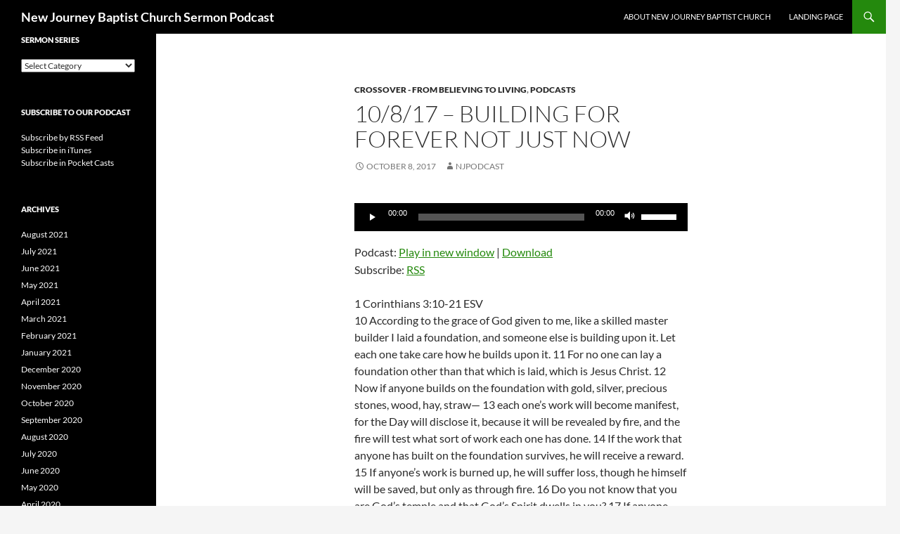

--- FILE ---
content_type: text/html; charset=UTF-8
request_url: http://newjourneysermons.com/2017/10/08/10817-building-for-forever-not-just-now/
body_size: 11419
content:
<!DOCTYPE html>
<!--[if IE 7]>
<html class="ie ie7" lang="en-US">
<![endif]-->
<!--[if IE 8]>
<html class="ie ie8" lang="en-US">
<![endif]-->
<!--[if !(IE 7) & !(IE 8)]><!-->
<html lang="en-US">
<!--<![endif]-->
<head>
	<meta charset="UTF-8">
	<meta name="viewport" content="width=device-width, initial-scale=1.0">
	<title>10/8/17 &#8211; Building For Forever Not Just Now | New Journey Baptist Church Sermon Podcast</title>
	<link rel="profile" href="https://gmpg.org/xfn/11">
	<link rel="pingback" href="http://newjourneysermons.com/xmlrpc.php">
	<!--[if lt IE 9]>
	<script src="http://newjourneysermons.com/wp-content/themes/twentyfourteen/js/html5.js?ver=3.7.0"></script>
	<![endif]-->
	<meta name='robots' content='max-image-preview:large' />
	<style>img:is([sizes="auto" i], [sizes^="auto," i]) { contain-intrinsic-size: 3000px 1500px }</style>
	<link rel='dns-prefetch' href='//stats.wp.com' />
<link rel='dns-prefetch' href='//v0.wordpress.com' />
<script>
window._wpemojiSettings = {"baseUrl":"https:\/\/s.w.org\/images\/core\/emoji\/16.0.1\/72x72\/","ext":".png","svgUrl":"https:\/\/s.w.org\/images\/core\/emoji\/16.0.1\/svg\/","svgExt":".svg","source":{"concatemoji":"http:\/\/newjourneysermons.com\/wp-includes\/js\/wp-emoji-release.min.js?ver=6.8.3"}};
/*! This file is auto-generated */
!function(s,n){var o,i,e;function c(e){try{var t={supportTests:e,timestamp:(new Date).valueOf()};sessionStorage.setItem(o,JSON.stringify(t))}catch(e){}}function p(e,t,n){e.clearRect(0,0,e.canvas.width,e.canvas.height),e.fillText(t,0,0);var t=new Uint32Array(e.getImageData(0,0,e.canvas.width,e.canvas.height).data),a=(e.clearRect(0,0,e.canvas.width,e.canvas.height),e.fillText(n,0,0),new Uint32Array(e.getImageData(0,0,e.canvas.width,e.canvas.height).data));return t.every(function(e,t){return e===a[t]})}function u(e,t){e.clearRect(0,0,e.canvas.width,e.canvas.height),e.fillText(t,0,0);for(var n=e.getImageData(16,16,1,1),a=0;a<n.data.length;a++)if(0!==n.data[a])return!1;return!0}function f(e,t,n,a){switch(t){case"flag":return n(e,"\ud83c\udff3\ufe0f\u200d\u26a7\ufe0f","\ud83c\udff3\ufe0f\u200b\u26a7\ufe0f")?!1:!n(e,"\ud83c\udde8\ud83c\uddf6","\ud83c\udde8\u200b\ud83c\uddf6")&&!n(e,"\ud83c\udff4\udb40\udc67\udb40\udc62\udb40\udc65\udb40\udc6e\udb40\udc67\udb40\udc7f","\ud83c\udff4\u200b\udb40\udc67\u200b\udb40\udc62\u200b\udb40\udc65\u200b\udb40\udc6e\u200b\udb40\udc67\u200b\udb40\udc7f");case"emoji":return!a(e,"\ud83e\udedf")}return!1}function g(e,t,n,a){var r="undefined"!=typeof WorkerGlobalScope&&self instanceof WorkerGlobalScope?new OffscreenCanvas(300,150):s.createElement("canvas"),o=r.getContext("2d",{willReadFrequently:!0}),i=(o.textBaseline="top",o.font="600 32px Arial",{});return e.forEach(function(e){i[e]=t(o,e,n,a)}),i}function t(e){var t=s.createElement("script");t.src=e,t.defer=!0,s.head.appendChild(t)}"undefined"!=typeof Promise&&(o="wpEmojiSettingsSupports",i=["flag","emoji"],n.supports={everything:!0,everythingExceptFlag:!0},e=new Promise(function(e){s.addEventListener("DOMContentLoaded",e,{once:!0})}),new Promise(function(t){var n=function(){try{var e=JSON.parse(sessionStorage.getItem(o));if("object"==typeof e&&"number"==typeof e.timestamp&&(new Date).valueOf()<e.timestamp+604800&&"object"==typeof e.supportTests)return e.supportTests}catch(e){}return null}();if(!n){if("undefined"!=typeof Worker&&"undefined"!=typeof OffscreenCanvas&&"undefined"!=typeof URL&&URL.createObjectURL&&"undefined"!=typeof Blob)try{var e="postMessage("+g.toString()+"("+[JSON.stringify(i),f.toString(),p.toString(),u.toString()].join(",")+"));",a=new Blob([e],{type:"text/javascript"}),r=new Worker(URL.createObjectURL(a),{name:"wpTestEmojiSupports"});return void(r.onmessage=function(e){c(n=e.data),r.terminate(),t(n)})}catch(e){}c(n=g(i,f,p,u))}t(n)}).then(function(e){for(var t in e)n.supports[t]=e[t],n.supports.everything=n.supports.everything&&n.supports[t],"flag"!==t&&(n.supports.everythingExceptFlag=n.supports.everythingExceptFlag&&n.supports[t]);n.supports.everythingExceptFlag=n.supports.everythingExceptFlag&&!n.supports.flag,n.DOMReady=!1,n.readyCallback=function(){n.DOMReady=!0}}).then(function(){return e}).then(function(){var e;n.supports.everything||(n.readyCallback(),(e=n.source||{}).concatemoji?t(e.concatemoji):e.wpemoji&&e.twemoji&&(t(e.twemoji),t(e.wpemoji)))}))}((window,document),window._wpemojiSettings);
</script>
<link rel='stylesheet' id='twentyfourteen-jetpack-css' href='http://newjourneysermons.com/wp-content/plugins/jetpack/modules/theme-tools/compat/twentyfourteen.css?ver=14.6' media='all' />
<style id='wp-emoji-styles-inline-css'>

	img.wp-smiley, img.emoji {
		display: inline !important;
		border: none !important;
		box-shadow: none !important;
		height: 1em !important;
		width: 1em !important;
		margin: 0 0.07em !important;
		vertical-align: -0.1em !important;
		background: none !important;
		padding: 0 !important;
	}
</style>
<link rel='stylesheet' id='wp-block-library-css' href='http://newjourneysermons.com/wp-includes/css/dist/block-library/style.min.css?ver=6.8.3' media='all' />
<style id='wp-block-library-theme-inline-css'>
.wp-block-audio :where(figcaption){color:#555;font-size:13px;text-align:center}.is-dark-theme .wp-block-audio :where(figcaption){color:#ffffffa6}.wp-block-audio{margin:0 0 1em}.wp-block-code{border:1px solid #ccc;border-radius:4px;font-family:Menlo,Consolas,monaco,monospace;padding:.8em 1em}.wp-block-embed :where(figcaption){color:#555;font-size:13px;text-align:center}.is-dark-theme .wp-block-embed :where(figcaption){color:#ffffffa6}.wp-block-embed{margin:0 0 1em}.blocks-gallery-caption{color:#555;font-size:13px;text-align:center}.is-dark-theme .blocks-gallery-caption{color:#ffffffa6}:root :where(.wp-block-image figcaption){color:#555;font-size:13px;text-align:center}.is-dark-theme :root :where(.wp-block-image figcaption){color:#ffffffa6}.wp-block-image{margin:0 0 1em}.wp-block-pullquote{border-bottom:4px solid;border-top:4px solid;color:currentColor;margin-bottom:1.75em}.wp-block-pullquote cite,.wp-block-pullquote footer,.wp-block-pullquote__citation{color:currentColor;font-size:.8125em;font-style:normal;text-transform:uppercase}.wp-block-quote{border-left:.25em solid;margin:0 0 1.75em;padding-left:1em}.wp-block-quote cite,.wp-block-quote footer{color:currentColor;font-size:.8125em;font-style:normal;position:relative}.wp-block-quote:where(.has-text-align-right){border-left:none;border-right:.25em solid;padding-left:0;padding-right:1em}.wp-block-quote:where(.has-text-align-center){border:none;padding-left:0}.wp-block-quote.is-large,.wp-block-quote.is-style-large,.wp-block-quote:where(.is-style-plain){border:none}.wp-block-search .wp-block-search__label{font-weight:700}.wp-block-search__button{border:1px solid #ccc;padding:.375em .625em}:where(.wp-block-group.has-background){padding:1.25em 2.375em}.wp-block-separator.has-css-opacity{opacity:.4}.wp-block-separator{border:none;border-bottom:2px solid;margin-left:auto;margin-right:auto}.wp-block-separator.has-alpha-channel-opacity{opacity:1}.wp-block-separator:not(.is-style-wide):not(.is-style-dots){width:100px}.wp-block-separator.has-background:not(.is-style-dots){border-bottom:none;height:1px}.wp-block-separator.has-background:not(.is-style-wide):not(.is-style-dots){height:2px}.wp-block-table{margin:0 0 1em}.wp-block-table td,.wp-block-table th{word-break:normal}.wp-block-table :where(figcaption){color:#555;font-size:13px;text-align:center}.is-dark-theme .wp-block-table :where(figcaption){color:#ffffffa6}.wp-block-video :where(figcaption){color:#555;font-size:13px;text-align:center}.is-dark-theme .wp-block-video :where(figcaption){color:#ffffffa6}.wp-block-video{margin:0 0 1em}:root :where(.wp-block-template-part.has-background){margin-bottom:0;margin-top:0;padding:1.25em 2.375em}
</style>
<style id='classic-theme-styles-inline-css'>
/*! This file is auto-generated */
.wp-block-button__link{color:#fff;background-color:#32373c;border-radius:9999px;box-shadow:none;text-decoration:none;padding:calc(.667em + 2px) calc(1.333em + 2px);font-size:1.125em}.wp-block-file__button{background:#32373c;color:#fff;text-decoration:none}
</style>
<link rel='stylesheet' id='mediaelement-css' href='http://newjourneysermons.com/wp-includes/js/mediaelement/mediaelementplayer-legacy.min.css?ver=4.2.17' media='all' />
<link rel='stylesheet' id='wp-mediaelement-css' href='http://newjourneysermons.com/wp-includes/js/mediaelement/wp-mediaelement.min.css?ver=6.8.3' media='all' />
<style id='jetpack-sharing-buttons-style-inline-css'>
.jetpack-sharing-buttons__services-list{display:flex;flex-direction:row;flex-wrap:wrap;gap:0;list-style-type:none;margin:5px;padding:0}.jetpack-sharing-buttons__services-list.has-small-icon-size{font-size:12px}.jetpack-sharing-buttons__services-list.has-normal-icon-size{font-size:16px}.jetpack-sharing-buttons__services-list.has-large-icon-size{font-size:24px}.jetpack-sharing-buttons__services-list.has-huge-icon-size{font-size:36px}@media print{.jetpack-sharing-buttons__services-list{display:none!important}}.editor-styles-wrapper .wp-block-jetpack-sharing-buttons{gap:0;padding-inline-start:0}ul.jetpack-sharing-buttons__services-list.has-background{padding:1.25em 2.375em}
</style>
<style id='powerpress-player-block-style-inline-css'>


</style>
<style id='global-styles-inline-css'>
:root{--wp--preset--aspect-ratio--square: 1;--wp--preset--aspect-ratio--4-3: 4/3;--wp--preset--aspect-ratio--3-4: 3/4;--wp--preset--aspect-ratio--3-2: 3/2;--wp--preset--aspect-ratio--2-3: 2/3;--wp--preset--aspect-ratio--16-9: 16/9;--wp--preset--aspect-ratio--9-16: 9/16;--wp--preset--color--black: #000;--wp--preset--color--cyan-bluish-gray: #abb8c3;--wp--preset--color--white: #fff;--wp--preset--color--pale-pink: #f78da7;--wp--preset--color--vivid-red: #cf2e2e;--wp--preset--color--luminous-vivid-orange: #ff6900;--wp--preset--color--luminous-vivid-amber: #fcb900;--wp--preset--color--light-green-cyan: #7bdcb5;--wp--preset--color--vivid-green-cyan: #00d084;--wp--preset--color--pale-cyan-blue: #8ed1fc;--wp--preset--color--vivid-cyan-blue: #0693e3;--wp--preset--color--vivid-purple: #9b51e0;--wp--preset--color--green: #24890d;--wp--preset--color--dark-gray: #2b2b2b;--wp--preset--color--medium-gray: #767676;--wp--preset--color--light-gray: #f5f5f5;--wp--preset--gradient--vivid-cyan-blue-to-vivid-purple: linear-gradient(135deg,rgba(6,147,227,1) 0%,rgb(155,81,224) 100%);--wp--preset--gradient--light-green-cyan-to-vivid-green-cyan: linear-gradient(135deg,rgb(122,220,180) 0%,rgb(0,208,130) 100%);--wp--preset--gradient--luminous-vivid-amber-to-luminous-vivid-orange: linear-gradient(135deg,rgba(252,185,0,1) 0%,rgba(255,105,0,1) 100%);--wp--preset--gradient--luminous-vivid-orange-to-vivid-red: linear-gradient(135deg,rgba(255,105,0,1) 0%,rgb(207,46,46) 100%);--wp--preset--gradient--very-light-gray-to-cyan-bluish-gray: linear-gradient(135deg,rgb(238,238,238) 0%,rgb(169,184,195) 100%);--wp--preset--gradient--cool-to-warm-spectrum: linear-gradient(135deg,rgb(74,234,220) 0%,rgb(151,120,209) 20%,rgb(207,42,186) 40%,rgb(238,44,130) 60%,rgb(251,105,98) 80%,rgb(254,248,76) 100%);--wp--preset--gradient--blush-light-purple: linear-gradient(135deg,rgb(255,206,236) 0%,rgb(152,150,240) 100%);--wp--preset--gradient--blush-bordeaux: linear-gradient(135deg,rgb(254,205,165) 0%,rgb(254,45,45) 50%,rgb(107,0,62) 100%);--wp--preset--gradient--luminous-dusk: linear-gradient(135deg,rgb(255,203,112) 0%,rgb(199,81,192) 50%,rgb(65,88,208) 100%);--wp--preset--gradient--pale-ocean: linear-gradient(135deg,rgb(255,245,203) 0%,rgb(182,227,212) 50%,rgb(51,167,181) 100%);--wp--preset--gradient--electric-grass: linear-gradient(135deg,rgb(202,248,128) 0%,rgb(113,206,126) 100%);--wp--preset--gradient--midnight: linear-gradient(135deg,rgb(2,3,129) 0%,rgb(40,116,252) 100%);--wp--preset--font-size--small: 13px;--wp--preset--font-size--medium: 20px;--wp--preset--font-size--large: 36px;--wp--preset--font-size--x-large: 42px;--wp--preset--spacing--20: 0.44rem;--wp--preset--spacing--30: 0.67rem;--wp--preset--spacing--40: 1rem;--wp--preset--spacing--50: 1.5rem;--wp--preset--spacing--60: 2.25rem;--wp--preset--spacing--70: 3.38rem;--wp--preset--spacing--80: 5.06rem;--wp--preset--shadow--natural: 6px 6px 9px rgba(0, 0, 0, 0.2);--wp--preset--shadow--deep: 12px 12px 50px rgba(0, 0, 0, 0.4);--wp--preset--shadow--sharp: 6px 6px 0px rgba(0, 0, 0, 0.2);--wp--preset--shadow--outlined: 6px 6px 0px -3px rgba(255, 255, 255, 1), 6px 6px rgba(0, 0, 0, 1);--wp--preset--shadow--crisp: 6px 6px 0px rgba(0, 0, 0, 1);}:where(.is-layout-flex){gap: 0.5em;}:where(.is-layout-grid){gap: 0.5em;}body .is-layout-flex{display: flex;}.is-layout-flex{flex-wrap: wrap;align-items: center;}.is-layout-flex > :is(*, div){margin: 0;}body .is-layout-grid{display: grid;}.is-layout-grid > :is(*, div){margin: 0;}:where(.wp-block-columns.is-layout-flex){gap: 2em;}:where(.wp-block-columns.is-layout-grid){gap: 2em;}:where(.wp-block-post-template.is-layout-flex){gap: 1.25em;}:where(.wp-block-post-template.is-layout-grid){gap: 1.25em;}.has-black-color{color: var(--wp--preset--color--black) !important;}.has-cyan-bluish-gray-color{color: var(--wp--preset--color--cyan-bluish-gray) !important;}.has-white-color{color: var(--wp--preset--color--white) !important;}.has-pale-pink-color{color: var(--wp--preset--color--pale-pink) !important;}.has-vivid-red-color{color: var(--wp--preset--color--vivid-red) !important;}.has-luminous-vivid-orange-color{color: var(--wp--preset--color--luminous-vivid-orange) !important;}.has-luminous-vivid-amber-color{color: var(--wp--preset--color--luminous-vivid-amber) !important;}.has-light-green-cyan-color{color: var(--wp--preset--color--light-green-cyan) !important;}.has-vivid-green-cyan-color{color: var(--wp--preset--color--vivid-green-cyan) !important;}.has-pale-cyan-blue-color{color: var(--wp--preset--color--pale-cyan-blue) !important;}.has-vivid-cyan-blue-color{color: var(--wp--preset--color--vivid-cyan-blue) !important;}.has-vivid-purple-color{color: var(--wp--preset--color--vivid-purple) !important;}.has-black-background-color{background-color: var(--wp--preset--color--black) !important;}.has-cyan-bluish-gray-background-color{background-color: var(--wp--preset--color--cyan-bluish-gray) !important;}.has-white-background-color{background-color: var(--wp--preset--color--white) !important;}.has-pale-pink-background-color{background-color: var(--wp--preset--color--pale-pink) !important;}.has-vivid-red-background-color{background-color: var(--wp--preset--color--vivid-red) !important;}.has-luminous-vivid-orange-background-color{background-color: var(--wp--preset--color--luminous-vivid-orange) !important;}.has-luminous-vivid-amber-background-color{background-color: var(--wp--preset--color--luminous-vivid-amber) !important;}.has-light-green-cyan-background-color{background-color: var(--wp--preset--color--light-green-cyan) !important;}.has-vivid-green-cyan-background-color{background-color: var(--wp--preset--color--vivid-green-cyan) !important;}.has-pale-cyan-blue-background-color{background-color: var(--wp--preset--color--pale-cyan-blue) !important;}.has-vivid-cyan-blue-background-color{background-color: var(--wp--preset--color--vivid-cyan-blue) !important;}.has-vivid-purple-background-color{background-color: var(--wp--preset--color--vivid-purple) !important;}.has-black-border-color{border-color: var(--wp--preset--color--black) !important;}.has-cyan-bluish-gray-border-color{border-color: var(--wp--preset--color--cyan-bluish-gray) !important;}.has-white-border-color{border-color: var(--wp--preset--color--white) !important;}.has-pale-pink-border-color{border-color: var(--wp--preset--color--pale-pink) !important;}.has-vivid-red-border-color{border-color: var(--wp--preset--color--vivid-red) !important;}.has-luminous-vivid-orange-border-color{border-color: var(--wp--preset--color--luminous-vivid-orange) !important;}.has-luminous-vivid-amber-border-color{border-color: var(--wp--preset--color--luminous-vivid-amber) !important;}.has-light-green-cyan-border-color{border-color: var(--wp--preset--color--light-green-cyan) !important;}.has-vivid-green-cyan-border-color{border-color: var(--wp--preset--color--vivid-green-cyan) !important;}.has-pale-cyan-blue-border-color{border-color: var(--wp--preset--color--pale-cyan-blue) !important;}.has-vivid-cyan-blue-border-color{border-color: var(--wp--preset--color--vivid-cyan-blue) !important;}.has-vivid-purple-border-color{border-color: var(--wp--preset--color--vivid-purple) !important;}.has-vivid-cyan-blue-to-vivid-purple-gradient-background{background: var(--wp--preset--gradient--vivid-cyan-blue-to-vivid-purple) !important;}.has-light-green-cyan-to-vivid-green-cyan-gradient-background{background: var(--wp--preset--gradient--light-green-cyan-to-vivid-green-cyan) !important;}.has-luminous-vivid-amber-to-luminous-vivid-orange-gradient-background{background: var(--wp--preset--gradient--luminous-vivid-amber-to-luminous-vivid-orange) !important;}.has-luminous-vivid-orange-to-vivid-red-gradient-background{background: var(--wp--preset--gradient--luminous-vivid-orange-to-vivid-red) !important;}.has-very-light-gray-to-cyan-bluish-gray-gradient-background{background: var(--wp--preset--gradient--very-light-gray-to-cyan-bluish-gray) !important;}.has-cool-to-warm-spectrum-gradient-background{background: var(--wp--preset--gradient--cool-to-warm-spectrum) !important;}.has-blush-light-purple-gradient-background{background: var(--wp--preset--gradient--blush-light-purple) !important;}.has-blush-bordeaux-gradient-background{background: var(--wp--preset--gradient--blush-bordeaux) !important;}.has-luminous-dusk-gradient-background{background: var(--wp--preset--gradient--luminous-dusk) !important;}.has-pale-ocean-gradient-background{background: var(--wp--preset--gradient--pale-ocean) !important;}.has-electric-grass-gradient-background{background: var(--wp--preset--gradient--electric-grass) !important;}.has-midnight-gradient-background{background: var(--wp--preset--gradient--midnight) !important;}.has-small-font-size{font-size: var(--wp--preset--font-size--small) !important;}.has-medium-font-size{font-size: var(--wp--preset--font-size--medium) !important;}.has-large-font-size{font-size: var(--wp--preset--font-size--large) !important;}.has-x-large-font-size{font-size: var(--wp--preset--font-size--x-large) !important;}
:where(.wp-block-post-template.is-layout-flex){gap: 1.25em;}:where(.wp-block-post-template.is-layout-grid){gap: 1.25em;}
:where(.wp-block-columns.is-layout-flex){gap: 2em;}:where(.wp-block-columns.is-layout-grid){gap: 2em;}
:root :where(.wp-block-pullquote){font-size: 1.5em;line-height: 1.6;}
</style>
<link rel='stylesheet' id='twentyfourteen-lato-css' href='http://newjourneysermons.com/wp-content/themes/twentyfourteen/fonts/font-lato.css?ver=20230328' media='all' />
<link rel='stylesheet' id='genericons-css' href='http://newjourneysermons.com/wp-content/plugins/jetpack/_inc/genericons/genericons/genericons.css?ver=3.1' media='all' />
<link rel='stylesheet' id='twentyfourteen-style-css' href='http://newjourneysermons.com/wp-content/themes/twentyfourteen/style.css?ver=20250415' media='all' />
<link rel='stylesheet' id='twentyfourteen-block-style-css' href='http://newjourneysermons.com/wp-content/themes/twentyfourteen/css/blocks.css?ver=20240708' media='all' />
<!--[if lt IE 9]>
<link rel='stylesheet' id='twentyfourteen-ie-css' href='http://newjourneysermons.com/wp-content/themes/twentyfourteen/css/ie.css?ver=20140711' media='all' />
<![endif]-->
<script src="http://newjourneysermons.com/wp-includes/js/jquery/jquery.min.js?ver=3.7.1" id="jquery-core-js"></script>
<script src="http://newjourneysermons.com/wp-includes/js/jquery/jquery-migrate.min.js?ver=3.4.1" id="jquery-migrate-js"></script>
<script src="http://newjourneysermons.com/wp-content/themes/twentyfourteen/js/functions.js?ver=20230526" id="twentyfourteen-script-js" defer data-wp-strategy="defer"></script>
<link rel="https://api.w.org/" href="http://newjourneysermons.com/wp-json/" /><link rel="alternate" title="JSON" type="application/json" href="http://newjourneysermons.com/wp-json/wp/v2/posts/473" /><link rel="EditURI" type="application/rsd+xml" title="RSD" href="http://newjourneysermons.com/xmlrpc.php?rsd" />
<meta name="generator" content="WordPress 6.8.3" />
<link rel="canonical" href="http://newjourneysermons.com/2017/10/08/10817-building-for-forever-not-just-now/" />
<link rel='shortlink' href='https://wp.me/pah6zA-7D' />
<link rel="alternate" title="oEmbed (JSON)" type="application/json+oembed" href="http://newjourneysermons.com/wp-json/oembed/1.0/embed?url=http%3A%2F%2Fnewjourneysermons.com%2F2017%2F10%2F08%2F10817-building-for-forever-not-just-now%2F" />
<script type='text/javascript'>(function(){window.bibly = window.bibly || {};bibly.startNodeId = '';bibly.enablePopups = true;bibly.popupVersion = '';bibly.linkVersion = '';var bjs = document.createElement('script'), bcss = document.createElement('link'), root = (document.getElementsByTagName('head')[0]||document.getElementsByTagName('body')[0]);bjs.type = 'text/javascript';bjs.async = true;bjs.src = 'http://code.bib.ly/bibly.min.js';root.appendChild(bjs);bcss.rel = 'stylesheet';bcss.type = 'text/css';bcss.href = 'http://code.bib.ly/bibly.min.css';root.appendChild(bcss);})();</script>            <script type="text/javascript"><!--
                                function powerpress_pinw(pinw_url){window.open(pinw_url, 'PowerPressPlayer','toolbar=0,status=0,resizable=1,width=460,height=320');	return false;}
                //-->

                // tabnab protection
                window.addEventListener('load', function () {
                    // make all links have rel="noopener noreferrer"
                    document.querySelectorAll('a[target="_blank"]').forEach(link => {
                        link.setAttribute('rel', 'noopener noreferrer');
                    });
                });
            </script>
            	<style>img#wpstats{display:none}</style>
		
<!-- Jetpack Open Graph Tags -->
<meta property="og:type" content="article" />
<meta property="og:title" content="10/8/17 &#8211; Building For Forever Not Just Now" />
<meta property="og:url" content="http://newjourneysermons.com/2017/10/08/10817-building-for-forever-not-just-now/" />
<meta property="og:description" content="1 Corinthians 3:10-21 ESV 10 According to the grace of God given to me, like a skilled master builder I laid a foundation, and someone else is building upon it. Let each one take care how he builds…" />
<meta property="article:published_time" content="2017-10-08T10:00:58+00:00" />
<meta property="article:modified_time" content="2018-11-04T22:57:14+00:00" />
<meta property="og:site_name" content="New Journey Baptist Church Sermon Podcast" />
<meta property="og:image" content="https://s0.wp.com/i/blank.jpg" />
<meta property="og:image:alt" content="" />
<meta property="og:locale" content="en_US" />
<meta name="twitter:text:title" content="10/8/17 &#8211; Building For Forever Not Just Now" />
<meta name="twitter:card" content="summary" />

<!-- End Jetpack Open Graph Tags -->
</head>

<body class="wp-singular post-template-default single single-post postid-473 single-format-standard wp-embed-responsive wp-theme-twentyfourteen masthead-fixed full-width singular">
<a class="screen-reader-text skip-link" href="#content">
	Skip to content</a>
<div id="page" class="hfeed site">
		
	<header id="masthead" class="site-header">
		<div class="header-main">
			<h1 class="site-title"><a href="http://newjourneysermons.com/" rel="home" >New Journey Baptist Church Sermon Podcast</a></h1>

			<div class="search-toggle">
				<a href="#search-container" class="screen-reader-text" aria-expanded="false" aria-controls="search-container">
					Search				</a>
			</div>

			<nav id="primary-navigation" class="site-navigation primary-navigation">
				<button class="menu-toggle">Primary Menu</button>
				<div id="primary-menu" class="nav-menu"><ul>
<li class="page_item page-item-2"><a href="http://newjourneysermons.com/about-new-journey/">About New Journey Baptist Church</a></li>
<li class="page_item page-item-799"><a href="http://newjourneysermons.com/landing-page/">Landing Page</a></li>
</ul></div>
			</nav>
		</div>

		<div id="search-container" class="search-box-wrapper hide">
			<div class="search-box">
				<form role="search" method="get" class="search-form" action="http://newjourneysermons.com/">
				<label>
					<span class="screen-reader-text">Search for:</span>
					<input type="search" class="search-field" placeholder="Search &hellip;" value="" name="s" />
				</label>
				<input type="submit" class="search-submit" value="Search" />
			</form>			</div>
		</div>
	</header><!-- #masthead -->

	<div id="main" class="site-main">

	<div id="primary" class="content-area">
		<div id="content" class="site-content" role="main">
			
<article id="post-473" class="post-473 post type-post status-publish format-standard hentry category-crossover category-podcasts">
	
	<header class="entry-header">
				<div class="entry-meta">
			<span class="cat-links"><a href="http://newjourneysermons.com/category/crossover/" rel="category tag">Crossover - From Believing To Living</a>, <a href="http://newjourneysermons.com/category/podcasts/" rel="category tag">Podcasts</a></span>
		</div>
			<h1 class="entry-title">10/8/17 &#8211; Building For Forever Not Just Now</h1>
		<div class="entry-meta">
			<span class="entry-date"><a href="http://newjourneysermons.com/2017/10/08/10817-building-for-forever-not-just-now/" rel="bookmark"><time class="entry-date" datetime="2017-10-08T10:00:58+00:00">October 8, 2017</time></a></span> <span class="byline"><span class="author vcard"><a class="url fn n" href="http://newjourneysermons.com/author/njpodcast/" rel="author">njpodcast</a></span></span>		</div><!-- .entry-meta -->
	</header><!-- .entry-header -->

		<div class="entry-content">
		<!--powerpress_player--><div class="powerpress_player" id="powerpress_player_5003"><audio class="wp-audio-shortcode" id="audio-473-2" preload="none" style="width: 100%;" controls="controls"><source type="audio/mpeg" src="http://media.blubrry.com/newjourney/newjourneysermons.com/wp-content/podcasts/NJSermon-17-10-08.mp3?_=2" /><a href="http://media.blubrry.com/newjourney/newjourneysermons.com/wp-content/podcasts/NJSermon-17-10-08.mp3">http://media.blubrry.com/newjourney/newjourneysermons.com/wp-content/podcasts/NJSermon-17-10-08.mp3</a></audio></div><p class="powerpress_links powerpress_links_mp3" style="margin-bottom: 1px !important;">Podcast: <a href="http://media.blubrry.com/newjourney/newjourneysermons.com/wp-content/podcasts/NJSermon-17-10-08.mp3" class="powerpress_link_pinw" target="_blank" title="Play in new window" onclick="return powerpress_pinw('http://newjourneysermons.com/?powerpress_pinw=473-podcast');" rel="nofollow">Play in new window</a> | <a href="http://media.blubrry.com/newjourney/newjourneysermons.com/wp-content/podcasts/NJSermon-17-10-08.mp3" class="powerpress_link_d" title="Download" rel="nofollow" download="NJSermon-17-10-08.mp3">Download</a></p><p class="powerpress_links powerpress_subscribe_links">Subscribe: <a href="http://newjourneysermons.com/feed/podcast/" class="powerpress_link_subscribe powerpress_link_subscribe_rss" target="_blank" title="Subscribe via RSS" rel="nofollow">RSS</a></p><p>1 Corinthians 3:10-21 ESV<br />
10 According to the grace of God given to me, like a skilled master builder I laid a foundation, and someone else is building upon it. Let each one take care how he builds upon it. 11 For no one can lay a foundation other than that which is laid, which is Jesus Christ. 12 Now if anyone builds on the foundation with gold, silver, precious stones, wood, hay, straw— 13 each one&#8217;s work will become manifest, for the Day will disclose it, because it will be revealed by fire, and the fire will test what sort of work each one has done. 14 If the work that anyone has built on the foundation survives, he will receive a reward. 15 If anyone&#8217;s work is burned up, he will suffer loss, though he himself will be saved, but only as through fire. 16 Do you not know that you are God&#8217;s temple and that God&#8217;s Spirit dwells in you? 17 If anyone destroys God&#8217;s temple, God will destroy him. For God&#8217;s temple is holy, and you are that temple. 18 Let no one deceive himself. If anyone among you thinks that he is wise in this age, let him become a fool that he may become wise. 19 For the wisdom of this world is folly with God. For it is written, &#8220;He catches the wise in their craftiness,&#8221; 20 and again, &#8220;The Lord knows the thoughts of the wise, that they are futile.&#8221; 21 So let no one boast in men. For all things are yours,</p>
<p><span id="more-473"></span></p>
<p>I.THE CHURCH BUILT FOR NOW<br />
A.Pragmatism and relevancy will build a crowd, but in the end, will fail to construct a church.<br />
B.Pragmatism has run rampant through the American church.<br />
C.The church built on man’s wisdom is built for now, but in the end, it does not last and pass the test of God.</p>
<p>II.THE CHURCH BUILT FOR FOREVER<br />
A.The eternal material of the church is the Word of God. (Matt 7:24-27)<br />
B.The eternal material of the church is the Work of Jesus. (Matt 16:18-19)<br />
C.The eternal material is the Washing of the Spirit.</p>
<p>III.FAILING THE FOREVER INSPECTION<br />
A.Injury to the Church<br />
B.Loss of Reward<br />
C.Destruction of the Church and Ourselves</p>
<p>NEXT STEPS<br />
1.Love the church.<br />
2.Labor to build the church.<br />
3.Look to the Cross.<br />
4.Live the Gospel.<br />
5.Loathe “Christless” Christianity.</p>
<p>NEXT WEEK:<br />
1 Cor 3:21-23 Inexhaustible Grace for an Exhausted World</p>
	</div><!-- .entry-content -->
	
	</article><!-- #post-473 -->
		<nav class="navigation post-navigation">
		<h1 class="screen-reader-text">
			Post navigation		</h1>
		<div class="nav-links">
			<a href="http://newjourneysermons.com/2017/10/01/10117-the-sure-foundation-of-the-cross-in-the-building-of-the-church/" rel="prev"><span class="meta-nav">Previous Post</span>10/1/17 &#8211; The Sure Foundation of The Cross in the Building of The Church</a><a href="http://newjourneysermons.com/2017/10/15/101517-inexhaustible-grace-for-an-exhausted-world/" rel="next"><span class="meta-nav">Next Post</span>10/15/17 &#8211; Inexhaustible Grace for An Exhausted World</a>			</div><!-- .nav-links -->
		</nav><!-- .navigation -->
				</div><!-- #content -->
	</div><!-- #primary -->

<div id="secondary">
	
	
		<div id="primary-sidebar" class="primary-sidebar widget-area" role="complementary">
		<aside id="categories-2" class="widget widget_categories"><h1 class="widget-title">Sermon Series</h1><form action="http://newjourneysermons.com" method="get"><label class="screen-reader-text" for="cat">Sermon Series</label><select  name='cat' id='cat' class='postform'>
	<option value='-1'>Select Category</option>
	<option class="level-0" value="5">[CURRENT]Exodus &#8211; God Calls, God Provides, God Fulfills&nbsp;&nbsp;(78)</option>
	<option class="level-0" value="17">1 and 2 Peter&nbsp;&nbsp;(21)</option>
	<option class="level-0" value="18">Advent 2015&nbsp;&nbsp;(3)</option>
	<option class="level-0" value="12">Advent 2016&nbsp;&nbsp;(1)</option>
	<option class="level-0" value="7">Advent 2017&nbsp;&nbsp;(5)</option>
	<option class="level-0" value="22">Advent 2018&nbsp;&nbsp;(1)</option>
	<option class="level-0" value="24">Advent 2019&nbsp;&nbsp;(5)</option>
	<option class="level-0" value="26">Advent 2020 &#8211; Psalms&nbsp;&nbsp;(6)</option>
	<option class="level-0" value="14">Becoming 5&nbsp;&nbsp;(8)</option>
	<option class="level-0" value="4">Crash Course 2018&nbsp;&nbsp;(4)</option>
	<option class="level-0" value="6">Crossover &#8211; From Believing To Living&nbsp;&nbsp;(45)</option>
	<option class="level-0" value="16">Ecclesiastes&nbsp;&nbsp;(11)</option>
	<option class="level-0" value="8">I AM Changes Who I Am&nbsp;&nbsp;(15)</option>
	<option class="level-0" value="15">Jonah&nbsp;&nbsp;(2)</option>
	<option class="level-0" value="27">Judges&nbsp;&nbsp;(15)</option>
	<option class="level-0" value="20">Matthew&nbsp;&nbsp;(47)</option>
	<option class="level-0" value="9">Parenting 101&nbsp;&nbsp;(2)</option>
	<option class="level-0" value="1">Podcasts&nbsp;&nbsp;(359)</option>
	<option class="level-0" value="11">Song of Solomon&nbsp;&nbsp;(11)</option>
	<option class="level-0" value="13">Straight Grace Homie&nbsp;&nbsp;(14)</option>
	<option class="level-0" value="19">Tithing 2015&nbsp;&nbsp;(2)</option>
	<option class="level-0" value="23">Tithing 2019&nbsp;&nbsp;(2)</option>
	<option class="level-0" value="10">Tithing Series&nbsp;&nbsp;(3)</option>
	<option class="level-0" value="25">Truths&nbsp;&nbsp;(28)</option>
</select>
</form><script>
(function() {
	var dropdown = document.getElementById( "cat" );
	function onCatChange() {
		if ( dropdown.options[ dropdown.selectedIndex ].value > 0 ) {
			dropdown.parentNode.submit();
		}
	}
	dropdown.onchange = onCatChange;
})();
</script>
</aside><aside id="text-2" class="widget widget_text"><h1 class="widget-title">Subscribe to Our Podcast</h1>			<div class="textwidget"><a href='http://newjourneysermons.com/feed/podcast/'>Subscribe by RSS Feed</a><br>
<a href='https://itunes.apple.com/us/podcast/new-journey-baptist-church/id932129279'>Subscribe in iTunes</a><br>
<a href='http://pcasts.in/feed/newjourneysermons.com/feed/podcast'>Subscribe in Pocket Casts</a></div>
		</aside><aside id="archives-2" class="widget widget_archive"><h1 class="widget-title">Archives</h1><nav aria-label="Archives">
			<ul>
					<li><a href='http://newjourneysermons.com/2021/08/'>August 2021</a></li>
	<li><a href='http://newjourneysermons.com/2021/07/'>July 2021</a></li>
	<li><a href='http://newjourneysermons.com/2021/06/'>June 2021</a></li>
	<li><a href='http://newjourneysermons.com/2021/05/'>May 2021</a></li>
	<li><a href='http://newjourneysermons.com/2021/04/'>April 2021</a></li>
	<li><a href='http://newjourneysermons.com/2021/03/'>March 2021</a></li>
	<li><a href='http://newjourneysermons.com/2021/02/'>February 2021</a></li>
	<li><a href='http://newjourneysermons.com/2021/01/'>January 2021</a></li>
	<li><a href='http://newjourneysermons.com/2020/12/'>December 2020</a></li>
	<li><a href='http://newjourneysermons.com/2020/11/'>November 2020</a></li>
	<li><a href='http://newjourneysermons.com/2020/10/'>October 2020</a></li>
	<li><a href='http://newjourneysermons.com/2020/09/'>September 2020</a></li>
	<li><a href='http://newjourneysermons.com/2020/08/'>August 2020</a></li>
	<li><a href='http://newjourneysermons.com/2020/07/'>July 2020</a></li>
	<li><a href='http://newjourneysermons.com/2020/06/'>June 2020</a></li>
	<li><a href='http://newjourneysermons.com/2020/05/'>May 2020</a></li>
	<li><a href='http://newjourneysermons.com/2020/04/'>April 2020</a></li>
	<li><a href='http://newjourneysermons.com/2020/03/'>March 2020</a></li>
	<li><a href='http://newjourneysermons.com/2020/02/'>February 2020</a></li>
	<li><a href='http://newjourneysermons.com/2020/01/'>January 2020</a></li>
	<li><a href='http://newjourneysermons.com/2019/12/'>December 2019</a></li>
	<li><a href='http://newjourneysermons.com/2019/11/'>November 2019</a></li>
	<li><a href='http://newjourneysermons.com/2019/10/'>October 2019</a></li>
	<li><a href='http://newjourneysermons.com/2019/09/'>September 2019</a></li>
	<li><a href='http://newjourneysermons.com/2019/08/'>August 2019</a></li>
	<li><a href='http://newjourneysermons.com/2019/07/'>July 2019</a></li>
	<li><a href='http://newjourneysermons.com/2019/06/'>June 2019</a></li>
	<li><a href='http://newjourneysermons.com/2019/05/'>May 2019</a></li>
	<li><a href='http://newjourneysermons.com/2019/04/'>April 2019</a></li>
	<li><a href='http://newjourneysermons.com/2019/03/'>March 2019</a></li>
	<li><a href='http://newjourneysermons.com/2019/02/'>February 2019</a></li>
	<li><a href='http://newjourneysermons.com/2019/01/'>January 2019</a></li>
	<li><a href='http://newjourneysermons.com/2018/12/'>December 2018</a></li>
	<li><a href='http://newjourneysermons.com/2018/11/'>November 2018</a></li>
	<li><a href='http://newjourneysermons.com/2018/10/'>October 2018</a></li>
	<li><a href='http://newjourneysermons.com/2018/09/'>September 2018</a></li>
	<li><a href='http://newjourneysermons.com/2018/08/'>August 2018</a></li>
	<li><a href='http://newjourneysermons.com/2018/07/'>July 2018</a></li>
	<li><a href='http://newjourneysermons.com/2018/06/'>June 2018</a></li>
	<li><a href='http://newjourneysermons.com/2018/05/'>May 2018</a></li>
	<li><a href='http://newjourneysermons.com/2018/04/'>April 2018</a></li>
	<li><a href='http://newjourneysermons.com/2018/03/'>March 2018</a></li>
	<li><a href='http://newjourneysermons.com/2018/02/'>February 2018</a></li>
	<li><a href='http://newjourneysermons.com/2018/01/'>January 2018</a></li>
	<li><a href='http://newjourneysermons.com/2017/12/'>December 2017</a></li>
	<li><a href='http://newjourneysermons.com/2017/11/'>November 2017</a></li>
	<li><a href='http://newjourneysermons.com/2017/10/'>October 2017</a></li>
	<li><a href='http://newjourneysermons.com/2017/09/'>September 2017</a></li>
	<li><a href='http://newjourneysermons.com/2017/08/'>August 2017</a></li>
	<li><a href='http://newjourneysermons.com/2017/07/'>July 2017</a></li>
	<li><a href='http://newjourneysermons.com/2017/06/'>June 2017</a></li>
	<li><a href='http://newjourneysermons.com/2017/05/'>May 2017</a></li>
	<li><a href='http://newjourneysermons.com/2017/04/'>April 2017</a></li>
	<li><a href='http://newjourneysermons.com/2017/03/'>March 2017</a></li>
	<li><a href='http://newjourneysermons.com/2017/02/'>February 2017</a></li>
	<li><a href='http://newjourneysermons.com/2017/01/'>January 2017</a></li>
	<li><a href='http://newjourneysermons.com/2016/12/'>December 2016</a></li>
	<li><a href='http://newjourneysermons.com/2016/11/'>November 2016</a></li>
	<li><a href='http://newjourneysermons.com/2016/10/'>October 2016</a></li>
	<li><a href='http://newjourneysermons.com/2016/09/'>September 2016</a></li>
	<li><a href='http://newjourneysermons.com/2016/08/'>August 2016</a></li>
	<li><a href='http://newjourneysermons.com/2016/07/'>July 2016</a></li>
	<li><a href='http://newjourneysermons.com/2016/06/'>June 2016</a></li>
	<li><a href='http://newjourneysermons.com/2016/05/'>May 2016</a></li>
	<li><a href='http://newjourneysermons.com/2016/04/'>April 2016</a></li>
	<li><a href='http://newjourneysermons.com/2016/03/'>March 2016</a></li>
	<li><a href='http://newjourneysermons.com/2016/02/'>February 2016</a></li>
	<li><a href='http://newjourneysermons.com/2016/01/'>January 2016</a></li>
	<li><a href='http://newjourneysermons.com/2015/12/'>December 2015</a></li>
	<li><a href='http://newjourneysermons.com/2015/11/'>November 2015</a></li>
	<li><a href='http://newjourneysermons.com/2015/10/'>October 2015</a></li>
	<li><a href='http://newjourneysermons.com/2015/09/'>September 2015</a></li>
	<li><a href='http://newjourneysermons.com/2015/08/'>August 2015</a></li>
	<li><a href='http://newjourneysermons.com/2015/07/'>July 2015</a></li>
	<li><a href='http://newjourneysermons.com/2015/06/'>June 2015</a></li>
	<li><a href='http://newjourneysermons.com/2015/05/'>May 2015</a></li>
	<li><a href='http://newjourneysermons.com/2015/04/'>April 2015</a></li>
	<li><a href='http://newjourneysermons.com/2015/03/'>March 2015</a></li>
	<li><a href='http://newjourneysermons.com/2015/02/'>February 2015</a></li>
	<li><a href='http://newjourneysermons.com/2015/01/'>January 2015</a></li>
	<li><a href='http://newjourneysermons.com/2014/12/'>December 2014</a></li>
	<li><a href='http://newjourneysermons.com/2014/11/'>November 2014</a></li>
	<li><a href='http://newjourneysermons.com/2014/10/'>October 2014</a></li>
	<li><a href='http://newjourneysermons.com/2014/09/'>September 2014</a></li>
	<li><a href='http://newjourneysermons.com/2014/08/'>August 2014</a></li>
	<li><a href='http://newjourneysermons.com/2014/07/'>July 2014</a></li>
	<li><a href='http://newjourneysermons.com/2014/06/'>June 2014</a></li>
			</ul>

			</nav></aside><aside id="search-2" class="widget widget_search"><form role="search" method="get" class="search-form" action="http://newjourneysermons.com/">
				<label>
					<span class="screen-reader-text">Search for:</span>
					<input type="search" class="search-field" placeholder="Search &hellip;" value="" name="s" />
				</label>
				<input type="submit" class="search-submit" value="Search" />
			</form></aside>	</div><!-- #primary-sidebar -->
	</div><!-- #secondary -->

		</div><!-- #main -->

		<footer id="colophon" class="site-footer">

			
			<div class="site-info">
												<a href="https://wordpress.org/" class="imprint">
					Proudly powered by WordPress				</a>
			</div><!-- .site-info -->
		</footer><!-- #colophon -->
	</div><!-- #page -->

	<script type="speculationrules">
{"prefetch":[{"source":"document","where":{"and":[{"href_matches":"\/*"},{"not":{"href_matches":["\/wp-*.php","\/wp-admin\/*","\/wp-content\/uploads\/*","\/wp-content\/*","\/wp-content\/plugins\/*","\/wp-content\/themes\/twentyfourteen\/*","\/*\\?(.+)"]}},{"not":{"selector_matches":"a[rel~=\"nofollow\"]"}},{"not":{"selector_matches":".no-prefetch, .no-prefetch a"}}]},"eagerness":"conservative"}]}
</script>
<script id="jetpack-stats-js-before">
_stq = window._stq || [];
_stq.push([ "view", JSON.parse("{\"v\":\"ext\",\"blog\":\"151840206\",\"post\":\"473\",\"tz\":\"0\",\"srv\":\"newjourneysermons.com\",\"j\":\"1:14.6\"}") ]);
_stq.push([ "clickTrackerInit", "151840206", "473" ]);
</script>
<script src="https://stats.wp.com/e-202603.js" id="jetpack-stats-js" defer data-wp-strategy="defer"></script>
<script src="http://newjourneysermons.com/wp-content/plugins/powerpress/player.min.js?ver=6.8.3" id="powerpress-player-js"></script>
<script id="mediaelement-core-js-before">
var mejsL10n = {"language":"en","strings":{"mejs.download-file":"Download File","mejs.install-flash":"You are using a browser that does not have Flash player enabled or installed. Please turn on your Flash player plugin or download the latest version from https:\/\/get.adobe.com\/flashplayer\/","mejs.fullscreen":"Fullscreen","mejs.play":"Play","mejs.pause":"Pause","mejs.time-slider":"Time Slider","mejs.time-help-text":"Use Left\/Right Arrow keys to advance one second, Up\/Down arrows to advance ten seconds.","mejs.live-broadcast":"Live Broadcast","mejs.volume-help-text":"Use Up\/Down Arrow keys to increase or decrease volume.","mejs.unmute":"Unmute","mejs.mute":"Mute","mejs.volume-slider":"Volume Slider","mejs.video-player":"Video Player","mejs.audio-player":"Audio Player","mejs.captions-subtitles":"Captions\/Subtitles","mejs.captions-chapters":"Chapters","mejs.none":"None","mejs.afrikaans":"Afrikaans","mejs.albanian":"Albanian","mejs.arabic":"Arabic","mejs.belarusian":"Belarusian","mejs.bulgarian":"Bulgarian","mejs.catalan":"Catalan","mejs.chinese":"Chinese","mejs.chinese-simplified":"Chinese (Simplified)","mejs.chinese-traditional":"Chinese (Traditional)","mejs.croatian":"Croatian","mejs.czech":"Czech","mejs.danish":"Danish","mejs.dutch":"Dutch","mejs.english":"English","mejs.estonian":"Estonian","mejs.filipino":"Filipino","mejs.finnish":"Finnish","mejs.french":"French","mejs.galician":"Galician","mejs.german":"German","mejs.greek":"Greek","mejs.haitian-creole":"Haitian Creole","mejs.hebrew":"Hebrew","mejs.hindi":"Hindi","mejs.hungarian":"Hungarian","mejs.icelandic":"Icelandic","mejs.indonesian":"Indonesian","mejs.irish":"Irish","mejs.italian":"Italian","mejs.japanese":"Japanese","mejs.korean":"Korean","mejs.latvian":"Latvian","mejs.lithuanian":"Lithuanian","mejs.macedonian":"Macedonian","mejs.malay":"Malay","mejs.maltese":"Maltese","mejs.norwegian":"Norwegian","mejs.persian":"Persian","mejs.polish":"Polish","mejs.portuguese":"Portuguese","mejs.romanian":"Romanian","mejs.russian":"Russian","mejs.serbian":"Serbian","mejs.slovak":"Slovak","mejs.slovenian":"Slovenian","mejs.spanish":"Spanish","mejs.swahili":"Swahili","mejs.swedish":"Swedish","mejs.tagalog":"Tagalog","mejs.thai":"Thai","mejs.turkish":"Turkish","mejs.ukrainian":"Ukrainian","mejs.vietnamese":"Vietnamese","mejs.welsh":"Welsh","mejs.yiddish":"Yiddish"}};
</script>
<script src="http://newjourneysermons.com/wp-includes/js/mediaelement/mediaelement-and-player.min.js?ver=4.2.17" id="mediaelement-core-js"></script>
<script src="http://newjourneysermons.com/wp-includes/js/mediaelement/mediaelement-migrate.min.js?ver=6.8.3" id="mediaelement-migrate-js"></script>
<script id="mediaelement-js-extra">
var _wpmejsSettings = {"pluginPath":"\/wp-includes\/js\/mediaelement\/","classPrefix":"mejs-","stretching":"responsive","audioShortcodeLibrary":"mediaelement","videoShortcodeLibrary":"mediaelement"};
</script>
<script src="http://newjourneysermons.com/wp-includes/js/mediaelement/wp-mediaelement.min.js?ver=6.8.3" id="wp-mediaelement-js"></script>
</body>
</html>
